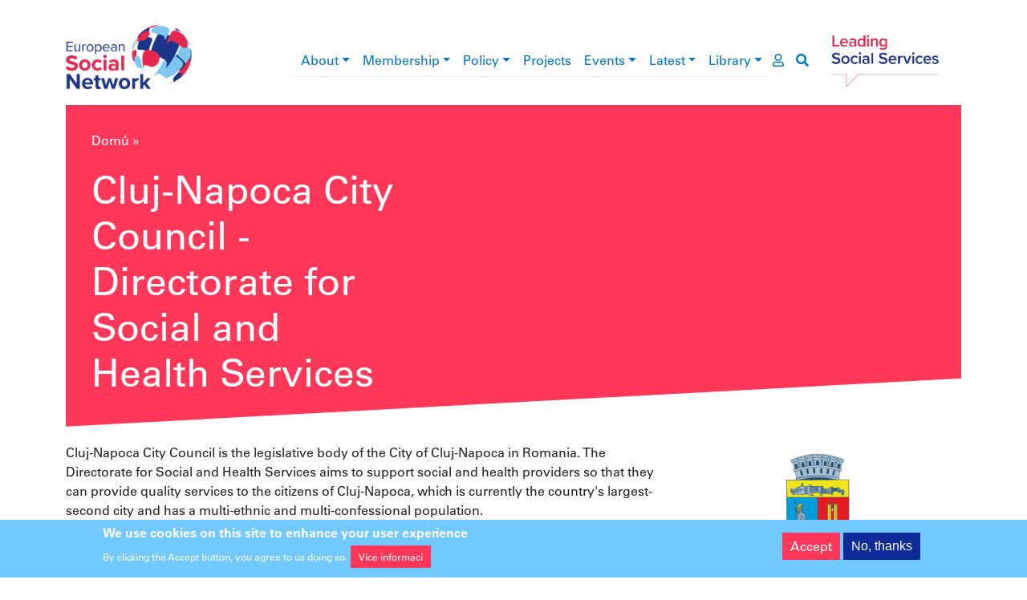

--- FILE ---
content_type: text/html; charset=UTF-8
request_url: https://www.esn-eu.org/cs/node/5913
body_size: 39852
content:
<!DOCTYPE html>
<html lang="cs" dir="ltr" prefix="og: https://ogp.me/ns#">
  <head>
    <meta charset="utf-8" />
<script>window.dataLayer = window.dataLayer || [];function gtag(){dataLayer.push(arguments)};gtag("js", new Date());gtag("set", "developer_id.dMDhkMT", true);gtag("config", "G-JQ2QWEPREX", {"groups":"default","page_placeholder":"PLACEHOLDER_page_location"});gtag("config", "UA-37571029-1", {"groups":"default","anonymize_ip":true,"page_placeholder":"PLACEHOLDER_page_path"});</script>
<meta name="description" content="Cluj-Napoca City Council is the legislative body of the City of Cluj-Napoca in Romania. The Directorate for Social and Health Services aims to support social and health providers so that they can provide quality services to the citizens of Cluj-Napoca, which is currently the country&#039;s largest-second city and has a multi-ethnic and multi-confessional population. Areas of Intervention Children and young people Children at risk of social exclusion Homeless Older people  People with addiction People with physical disabilities People with mental disabilities Mental health Public Health Social justice People who are socially vulnerable People in situations of difficulty or precarity Victims of domestic abuse Gender equality Counteracting and supporting victims of gender-based violence Migrants Social Integration Beneficiaries of minimum income Poverty Recipients of care Responsibilities/ Services Providing social services Promotion of systemic change Role of the social worker Integration of technological tools Issuing of guidelines and policies for the district’s councils Capacity building and training Professional training Training of social welfare workforce Management day centres for older people Home care services for older and dependent people Socio-educational services for children at risk of social exclusion Child protection Programs for the prevention of addictions in young people Financial support fostering cooperation with non-governmental organisations and the promotion of social volunteering. Research/ identifying and monitoring of social problems" />
<link rel="canonical" href="https://www.esn-eu.org/members/cluj-napoca-city-council-directorate-social-and-health-services" />
<link rel="image_src" href="https://www.esn-eu.org/sites/default/files/2023-09/Cluj-Napoca%20City%20Council%20-%20Directorate%20for%20Social%20and%20Health%20Services.png" />
<meta property="og:site_name" content="European Social Network" />
<meta property="og:type" content="article" />
<meta property="og:url" content="https://www.esn-eu.org/members/cluj-napoca-city-council-directorate-social-and-health-services" />
<meta property="og:title" content="Cluj-Napoca City Council - Directorate for Social and Health Services" />
<meta property="og:description" content="Cluj-Napoca City Council is the legislative body of the City of Cluj-Napoca in Romania. The Directorate for Social and Health Services aims to support social and health providers so that they can provide quality services to the citizens of Cluj-Napoca, which is currently the country&#039;s largest-second city and has a multi-ethnic and multi-confessional population. Areas of Intervention Children and young people Children at risk of social exclusion Homeless Older people  People with addiction People with physical disabilities People with mental disabilities Mental health Public Health Social justice People who are socially vulnerable People in situations of difficulty or precarity Victims of domestic abuse Gender equality Counteracting and supporting victims of gender-based violence Migrants Social Integration Beneficiaries of minimum income Poverty Recipients of care Responsibilities/ Services Providing social services Promotion of systemic change Role of the social worker Integration of technological tools Issuing of guidelines and policies for the district’s councils Capacity building and training Professional training Training of social welfare workforce Management day centres for older people Home care services for older and dependent people Socio-educational services for children at risk of social exclusion Child protection Programs for the prevention of addictions in young people Financial support fostering cooperation with non-governmental organisations and the promotion of social volunteering. Research/ identifying and monitoring of social problems" />
<meta property="og:image" content="https://www.esn-eu.org/sites/default/files/2023-09/Cluj-Napoca%20City%20Council%20-%20Directorate%20for%20Social%20and%20Health%20Services.png" />
<meta name="twitter:card" content="summary" />
<meta name="twitter:description" content="Cluj-Napoca City Council is the legislative body of the City of Cluj-Napoca in Romania. The Directorate for Social and Health Services aims to support social and health providers so that they can provide quality services to the citizens of Cluj-Napoca, which is currently the country&#039;s largest-second city and has a multi-ethnic and multi-confessional population. Areas of Intervention Children and young people Children at risk of social exclusion Homeless Older people  People with addiction People with physical disabilities People with mental disabilities Mental health Public Health Social justice People who are socially vulnerable People in situations of difficulty or precarity Victims of domestic abuse Gender equality Counteracting and supporting victims of gender-based violence Migrants Social Integration Beneficiaries of minimum income Poverty Recipients of care Responsibilities/ Services Providing social services Promotion of systemic change Role of the social worker Integration of technological tools Issuing of guidelines and policies for the district’s councils Capacity building and training Professional training Training of social welfare workforce Management day centres for older people Home care services for older and dependent people Socio-educational services for children at risk of social exclusion Child protection Programs for the prevention of addictions in young people Financial support fostering cooperation with non-governmental organisations and the promotion of social volunteering. Research/ identifying and monitoring of social problems" />
<meta name="twitter:site" content="@ESNsocial" />
<meta name="twitter:title" content="Cluj-Napoca City Council - Directorate for Social and Health Services" />
<meta name="twitter:image" content="https://www.esn-eu.org/sites/default/files/2023-09/Cluj-Napoca%20City%20Council%20-%20Directorate%20for%20Social%20and%20Health%20Services.png" />
<meta name="Generator" content="Drupal 10 (https://www.drupal.org)" />
<meta name="MobileOptimized" content="width" />
<meta name="HandheldFriendly" content="true" />
<meta name="viewport" content="width=device-width, initial-scale=1, shrink-to-fit=no" />
<style>div#sliding-popup, div#sliding-popup .eu-cookie-withdraw-banner, .eu-cookie-withdraw-tab {background: #0779bf} div#sliding-popup.eu-cookie-withdraw-wrapper { background: transparent; } #sliding-popup h1, #sliding-popup h2, #sliding-popup h3, #sliding-popup p, #sliding-popup label, #sliding-popup div, .eu-cookie-compliance-more-button, .eu-cookie-compliance-secondary-button, .eu-cookie-withdraw-tab { color: #ffffff;} .eu-cookie-withdraw-tab { border-color: #ffffff;}</style>
<script type="application/ld+json">{
    "@context": "https://schema.org",
    "@graph": [
        {
            "@type": "Organization",
            "@id": "http://www.dasmclujnapoca.ro/",
            "description": "Cluj-Napoca City Council is the legislative body of the City of Cluj-Napoca in Romania. The Directorate for Social and Health Services aims to support social and health providers so that they can provide quality services to the citizens of Cluj-Napoca, which is currently the country\u0027s largest-second city and has a multi-ethnic and multi-confessional population.\r\n\r\nAreas of Intervention\r\n\r\n\r\n\tChildren and young people\r\n\tChildren at risk of social exclusion\r\n\tHomeless\r\n\tOlder people \r\n\tPeople with addiction\r\n\tPeople with physical disabilities\r\n\tPeople with mental disabilities\r\n\tMental health\r\n\tPublic Health\r\n\tSocial justice\r\n\tPeople who are socially vulnerable\r\n\tPeople in situations of difficulty or precarity\r\n\tVictims of domestic abuse\r\n\tGender equality\r\n\tCounteracting and supporting victims of gender-based violence\r\n\tMigrants\r\n\tSocial Integration\r\n\tBeneficiaries of minimum income\r\n\tPoverty\r\n\tRecipients of care\r\n\r\n\r\nResponsibilities/ Services\r\n\r\n\r\n\tProviding social services\r\n\tPromotion of systemic change\r\n\tRole of the social worker\r\n\tIntegration of technological tools\r\n\tIssuing of guidelines and policies for the district’s councils\r\n\tCapacity building and training\r\n\tProfessional training\r\n\tTraining of social welfare workforce\r\n\tManagement day centres for older people\r\n\tHome care services for older and dependent people\r\n\tSocio-educational services for children at risk of social exclusion\r\n\tChild protection \r\n\tPrograms for the prevention of addictions in young people\r\n\tFinancial support\r\n\tfostering cooperation with non-governmental organisations and the promotion of social volunteering.\r\n\tResearch/ identifying and monitoring of social problems",
            "name": "Cluj-Napoca City Council - Directorate for Social and Health Services",
            "sameAs": "",
            "url": "http://www.dasmclujnapoca.ro/",
            "logo": {
                "@type": "ImageObject",
                "representativeOfPage": "True",
                "url": "https://www.esn-eu.org/sites/default/files/2023-09/Cluj-Napoca%20City%20Council%20-%20Directorate%20for%20Social%20and%20Health%20Services.png"
            },
            "address": {
                "@type": "PostalAddress",
                "streetAddress": "3 Moţilor Street",
                "addressLocality": "Cluj-Napoca",
                "postalCode": "400001",
                "addressCountry": "Romania"
            }
        }
    ]
}</script>
<meta http-equiv="x-ua-compatible" content="ie=edge" />
<link rel="icon" href="/themes/custom/esn_theme/favicon.ico" type="image/vnd.microsoft.icon" />
<link rel="alternate" hreflang="en" href="https://www.esn-eu.org/members/cluj-napoca-city-council-directorate-social-and-health-services" />
<script src="/sites/default/files/eu_cookie_compliance/eu_cookie_compliance.script.js?t757fo" defer></script>

    <title>Cluj-Napoca City Council - Directorate for Social and Health Services | ESN</title>
    <link rel="stylesheet" media="all" href="/sites/default/files/css/css_ZSlqd2VzpdLVnB4h3ju-MKZgymDbTZz5YU0qusY7pQ8.css?delta=0&amp;language=cs&amp;theme=esn_theme&amp;include=eJxtyDEOgCAMBdALYZg8D6n4QWJLTVpiuL1OTk4vebCe_IAgFu1ON0wFaQ34vrJuxIv55NZrwEhZ9Wx4kYsb9Yz4l2lHocEebJpD4kaGB2Y5K3M" />
<link rel="stylesheet" media="all" href="//use.fontawesome.com/releases/v5.9.0/css/all.css" />
<link rel="stylesheet" media="all" href="/sites/default/files/css/css_vIPRioMEE-PYzJZZOmKkJSCtJYOxXey_vwr65529RRs.css?delta=2&amp;language=cs&amp;theme=esn_theme&amp;include=eJxtyDEOgCAMBdALYZg8D6n4QWJLTVpiuL1OTk4vebCe_IAgFu1ON0wFaQ34vrJuxIv55NZrwEhZ9Wx4kYsb9Yz4l2lHocEebJpD4kaGB2Y5K3M" />

    
  </head>
  <body class="layout-no-sidebars page-node-5913 path-node node--type-member">
    <a href="#main-content" class="visually-hidden-focusable">
      Přejít k hlavnímu obsahu
    </a>
    
      <div class="dialog-off-canvas-main-canvas" data-off-canvas-main-canvas>
    <div id="page-wrapper">
  <div id="page">
        <header id="header" class="header notranslate" role="banner" aria-label="Hlavička webu">

      <div class="container top-header">
        <div class="row align-items-center">
          <div class="col-6 col-lg-2 col-xl-3 top-header--left"><a href="/cs"><img src="/themes/custom/esn_theme/images/logos/esn_logo.png" alt="European Social Network" />
</a></div>
          <div class="col-6 col-lg-2 order-lg-5 top-header--right"><a href="/cs"><img src="/themes/custom/esn_theme/images/logos/leading_logo.png" alt="Leading social services" />
</a></div>
          <div class="col-sm-12 col-lg-8 col-xl-7 top-header--center">
<div class="navbar navbar-expand-lg navbar-light main-menu">
  <button class="navbar-toggler" type="button" data-bs-toggle="collapse" data-bs-target="#main-menu" aria-controls="main-menu" aria-expanded="false" aria-label="Toggle navigation">
    <span class="navbar-toggler-icon"></span>
  </button>

  <div class="collapse navbar-collapse" id="main-menu">
                  <ul class="clearfix nav navbar-nav" aria-label="main navigation">
                            <li class="nav-item menu-item--expanded dropdown">
                                <a href="/cs/node/5161" class="nav-link dropdown-toggle" data-bs-toggle="dropdown" aria-haspopup="true" aria-expanded="true" data-drupal-link-system-path="node/5161">About</a>
                        <div class="dropdown-menu" role="navigation" aria-label="About submenu">
                                              <a href="/cs/node/5950" title="Mission, Values and Vision" class="dropdown-item" data-drupal-link-system-path="node/5950">Mission, Values and Vision</a>
                                                        <a href="/cs/node/5179" class="dropdown-item" data-drupal-link-system-path="node/5179">Governance</a>
                                                        <a href="/cs/node/5146" class="dropdown-item" data-drupal-link-system-path="node/5146">The Board</a>
                                                        <a href="/cs/node/5261" class="dropdown-item" data-drupal-link-system-path="node/5261">The Secretariat</a>
                                                        <a href="/cs/node/5180" class="dropdown-item" data-drupal-link-system-path="node/5180">What are the types of social services?</a>
                                                        <a href="/cs/node/5134" class="dropdown-item" data-drupal-link-system-path="node/5134">Contact</a>
                                                        <a href="/cs/node/5147" class="dropdown-item" data-drupal-link-system-path="node/5147">Vacancies</a>
                            </div>
      
                    </li>
                              <li class="nav-item menu-item--expanded dropdown">
                                <a href="/cs/node/5166" class="nav-link dropdown-toggle" data-bs-toggle="dropdown" aria-haspopup="true" aria-expanded="true" data-drupal-link-system-path="node/5166">Membership</a>
                        <div class="dropdown-menu" role="navigation" aria-label="Membership submenu">
                                              <a href="/cs/node/6164" class="dropdown-item" data-drupal-link-system-path="node/6164">Become a Member</a>
                                                        <a href="/cs/member-stories" class="dropdown-item" data-drupal-link-system-path="member-stories">Member news</a>
                                                        <a href="https://www.esn-eu.org/our-members" class="dropdown-item">Who are our Members </a>
                                                        <a href="https://esn.symantra.eu/" class="dropdown-item">Members Area</a>
                            </div>
      
                    </li>
                              <li class="nav-item menu-item--expanded dropdown">
                                <a href="/policy" class="nav-link dropdown-toggle" data-bs-toggle="dropdown" aria-haspopup="true" aria-expanded="true">Policy</a>
                        <div class="dropdown-menu" role="navigation" aria-label="Policy submenu">
                                              <a href="/cs/node/6695" class="dropdown-item" data-drupal-link-system-path="node/6695">Social Inclusion</a>
                                                        <a href="/cs/node/6696" class="dropdown-item" data-drupal-link-system-path="node/6696">Social Services Management</a>
                                                        <a href="/cs/node/6697" class="dropdown-item" data-drupal-link-system-path="node/6697">EU Policies and Funding</a>
                            </div>
      
                    </li>
                              <li class="nav-item">
                                <a href="https://www.esn-eu.org/european-projects" class="nav-link">Projects</a>
                    </li>
                              <li class="nav-item menu-item--expanded dropdown">
                                <a href="/cs/events" class="nav-link dropdown-toggle" data-bs-toggle="dropdown" aria-haspopup="true" aria-expanded="true" data-drupal-link-system-path="events">Events</a>
                        <div class="dropdown-menu" role="navigation" aria-label="Events submenu">
                                              <a href="https://www.esn-eu.org/events" class="dropdown-item">Events Calendar</a>
                                                        <a href="https://connect.esn-eu.org/public/conference/essa-2025/detail/" class="dropdown-item">European Social Services Awards</a>
                                                        <a href="https://essc-eu.org/" class="dropdown-item">European Social Services Conference </a>
                                                        <a href="/cs/node/7133" class="dropdown-item" data-drupal-link-system-path="node/7133">Partnerships</a>
                            </div>
      
                    </li>
                              <li class="nav-item menu-item--expanded dropdown">
                                <a href="/cs/latest-esn" class="nav-link dropdown-toggle" data-bs-toggle="dropdown" aria-haspopup="true" aria-expanded="true" data-drupal-link-system-path="latest-esn">Latest</a>
                        <div class="dropdown-menu" role="navigation" aria-label="Latest submenu">
                                              <a href="/cs/news" class="dropdown-item" data-drupal-link-system-path="news">News</a>
                                                        <a href="/cs/editorial" class="dropdown-item" data-drupal-link-system-path="editorial">Editorial</a>
                            </div>
      
                    </li>
                              <li class="nav-item menu-item--expanded dropdown">
                                <a href="/elibrary" class="nav-link dropdown-toggle" data-bs-toggle="dropdown" aria-haspopup="true" aria-expanded="true">Library</a>
                        <div class="dropdown-menu" role="navigation" aria-label="Library submenu">
                                              <a href="/cs/publications" class="dropdown-item" data-drupal-link-system-path="publications">Publications</a>
                                                        <a href="/cs/podcasts" class="dropdown-item" data-drupal-link-system-path="podcasts">Podcasts</a>
                                                        <a href="/cs/practices" class="dropdown-item" data-drupal-link-system-path="practices">Practices</a>
                                                        <a href="/cs/videos" class="dropdown-item" data-drupal-link-system-path="videos">Videos</a>
                                                        <a href="/cs/node/5906" class="dropdown-item" data-drupal-link-system-path="node/5906">Covid19</a>
                            </div>
      
                    </li>
                    </ul>
      
  </div>
  <a href="https://esn.symantra.eu/" class="user-page-link" aria-label="go to members area"><i class="far fa-user"></i></a>
  <a href="https://www.esn-eu.org/cs/search" class="search-link" aria-label="go to search page"><i class="fas fa-search"></i></a>
</div>

</div>
        </div>
      </div>

      <div class="container">
        
      </div>
    </header>

                      <div class="highlighted">
          <aside class="container section clearfix" role="complementary">
              <div id="block-contentheaderblock" class="block block-esn-common block-content-header-block">
  
    
      <div class="content">
      <div class="header-block">
  <div class="header-block--wrapper background-default">
    <div class="header-block--text">
              <div class="notranslate"><nav class="esn-breadcrumb" aria-label="breadcrumb">
            <span><a href="/cs">Domů</a></span>  »                 <span><a href="/cs/node"></a></span>       </nav>
</div>
            <h1>Cluj-Napoca City Council - Directorate for Social and Health Services</h1>
          </div>

      </div>
</div>

    </div>
  </div>


          </aside>
        </div>
          
    <div id="main-wrapper" class="layout-main-wrapper clearfix">
              <div id="main" class="container">
          <div class="row row-offcanvas row-offcanvas-left clearfix">
                            <main class="col col-12 ">
                <section class="section">
                  <a id="main-content" tabindex="-1"></a>
                    <div data-drupal-messages-fallback class="hidden"></div>
<div id="block-esn-theme-content" class="block block-system block-system-main-block">
  
    
      <div class="content">
      <article lang="en" class="node node--type-member node--view-mode-full clearfix">
  <div class="row">
    <div class="col-12 col-md-8">
      <div class="mb-4">
            <div class="clearfix text-formatted field field--name-field-introduction field--type-text-long field--label-hidden field__item"><p>Cluj-Napoca City Council is the legislative body of the City of Cluj-Napoca in Romania. The Directorate for Social and Health Services aims to support social and health providers so that they can provide quality services to the citizens of Cluj-Napoca, which is currently the country's largest-second city and has a multi-ethnic and multi-confessional population.</p>

<p class="background-default content-highlight"><strong>Areas of Intervention</strong></p>

<ul>
	<li><span><span><span>Children and young people</span></span></span></li>
	<li><span><span><span>Children at risk of social exclusion</span></span></span></li>
	<li><span><span><span>Homeless</span></span></span></li>
	<li><span><span><span>Older people&nbsp;</span></span></span></li>
	<li><span><span><span>People with addiction</span></span></span></li>
	<li><span><span><span>People with physical disabilities</span></span></span></li>
	<li><span><span><span>People with mental disabilities</span></span></span></li>
	<li><span><span><span>Mental health</span></span></span></li>
	<li><span><span><span>Public Health</span></span></span></li>
	<li><span><span><span>Social justice</span></span></span></li>
	<li><span><span><span>People who are socially vulnerable</span></span></span></li>
	<li><span><span><span><a>People in situations of difficulty or precarity</a></span></span></span></li>
	<li><span><span><span>Victims of domestic abuse</span></span></span></li>
	<li><span><span><span>Gender equality</span></span></span></li>
	<li><span><span><span>Counteracting and supporting victims of gender-based violence</span></span></span></li>
	<li><span><span><span>Migrants</span></span></span></li>
	<li><span><span><span>Social Integration</span></span></span></li>
	<li><span><span><span><a>Beneficiaries of minimum income</a></span></span></span></li>
	<li><span><span><span>Poverty</span></span></span></li>
	<li><span><span><span>Recipients of care</span></span></span></li>
</ul>

<p class="background-default content-highlight"><strong>Responsibilities/ Services</strong></p>

<ul>
	<li><span><span><span>Providing social services</span></span></span></li>
	<li><span><span><span>Promotion of systemic change</span></span></span></li>
	<li><span><span><span>Role of the social worker</span></span></span></li>
	<li><span><span><span>Integration of technological tools</span></span></span></li>
	<li><span><span><span>Issuing of guidelines and policies for the district’s councils</span></span></span></li>
	<li><span><span><span>Capacity building and training</span></span></span></li>
	<li><span><span><span>Professional training</span></span></span></li>
	<li><span><span><span>Training of social welfare workforce</span></span></span></li>
	<li><span><span><span>Management day centres for older people</span></span></span></li>
	<li><span><span><span>Home care services for older and dependent people</span></span></span></li>
	<li><span><span><span>Socio-educational services for children at risk of social exclusion</span></span></span></li>
	<li><span><span><span>Child protection </span></span></span></li>
	<li><span><span><span>Programs for the prevention of addictions in young people</span></span></span></li>
	<li><span><span><span>Financial support</span></span></span></li>
	<li><span><span><span>fostering cooperation with non-governmental organisations and the promotion of social volunteering.</span></span></span></li>
	<li><span><span><span><a>Research</a>/ identifying and monitoring of social problems</span></span></span></li>
</ul></div>
      </div>
      <div>
  <div class="field field--name-field-website field--type-link field--label-inline">
    <div class="field__label">Website</div>
              <div class="field__item"><a href="http://www.dasmclujnapoca.ro/">http://www.dasmclujnapoca.ro/</a></div>
          </div>
</div>
      <div class="mb-5">
        <ul class="list-inline">
                  </ul>
      </div>
    </div>

    <div class="col-12 col-md-4">
      
  <div class="field field--name-field-image field--type-entity-reference field--label-visually_hidden">
    <div class="field__label visually-hidden">Logo</div>
              <div class="field__item"><div>
  
  
  <div class="field field--name-field-media-image field--type-image field--label-visually_hidden">
    <div class="field__label visually-hidden">Obrázek</div>
              <div class="field__item">  <img loading="lazy" src="/sites/default/files/styles/full_content/public/2023-09/Cluj-Napoca%20City%20Council%20-%20Directorate%20for%20Social%20and%20Health%20Services.png?itok=Tjq2tcs2" alt="Cluj-Napoca City Council - Directorate for Social and Health Services" class="image-style-full-content" />


</div>
          </div>

</div>
</div>
          </div>

    </div>
  </div>

  <div class="row">
    <div class="col-12">
              <div class="underline-header underline-header--left">
          <h2>Member news</h2>
        </div>
        <div class="mb-4">
              <div class="row align-items-top border-bottom mb3">
              <div class="col-12 col-md-6 col-lg-4">
<article lang="en" class="node node--type-member-story node--view-mode-teaser clearfix background-default">
  <div class="mb-3"><a href="/member-story/ending-violence-against-women-through-perpetrator-programmes"><img src="/sites/default/files/styles/logo/public/2023-11/cluj-najoca%20vaw%20project.png?itok=skrEKgWq" alt="" class="image-style-logo" />

</a></div>
  <blockquote>
    <h3 class="mb-3"><span class="field field--name-title field--type-string field--label-hidden">Ending violence against women through perpetrator programmes</span>
</h3>
    <p class="text-right"><a href="/member-story/ending-violence-against-women-through-perpetrator-programmes">Read more »</a></p>
  </blockquote>
</article>
</div>
              <div class="col-12 col-md-6 col-lg-4">
<article lang="en" class="node node--type-member-story node--view-mode-teaser clearfix background-default">
  <div class="mb-3"><a href="/member-story/promoting-social-inclusion-young-people-leaving-care"><img src="/sites/default/files/styles/logo/public/2023-12/8.png?itok=W_NwXSJY" alt="" class="image-style-logo" />

</a></div>
  <blockquote>
    <h3 class="mb-3"><span class="field field--name-title field--type-string field--label-hidden">Promoting social inclusion for young people leaving care </span>
</h3>
    <p class="text-right"><a href="/member-story/promoting-social-inclusion-young-people-leaving-care">Read more »</a></p>
  </blockquote>
</article>
</div>
          </div>

        </div>
      
              <div class="underline-header underline-header--left">
          <h2>Practices</h2>
        </div>
        <div class="mb-4">
              <div class="row align-items-top border-bottom mb3">
              <div class="col-12 col-md-6 col-lg-4">
<a href="/practices/support-vulnerable-children-cluj-napoca-keeping-them-together-family"  lang="en" class="node node--type-practice node--view-mode-teaser clearfix background-practice">
  <article>
    <div class="node--teaser--image"  style="background-image: url('https://www.esn-eu.org/sites/default/files/styles/header_block/public/2025-01/people-1560569_1920%20%281%29.jpg?h=77a3658e&amp;itok=_wk80bSy');">
      <img src="https://www.esn-eu.org/sites/default/files/styles/header_block/public/2025-01/people-1560569_1920%20%281%29.jpg?h=77a3658e&amp;itok=_wk80bSy" alt=""></div>
    <div class="node--teaser--content">
              <h3><span class="field field--name-title field--type-string field--label-hidden">Support for vulnerable children in Cluj-Napoca: keeping them together in the family</span>
</h3>
                        <span class="badge badge-light">2024</span>
          <span class="badge badge-light">Romania</span>
                    <span class="badge badge-light">Support for Children &amp; Families</span>
          </div>
  </article>
</a>
</div>
              <div class="col-12 col-md-6 col-lg-4">
<a href="/practices/supporting-transition-adulthood-we-are-here-you-youngsters-and-children"  lang="en" class="node node--type-practice node--view-mode-teaser clearfix background-practice">
  <article>
    <div class="node--teaser--image"  style="background-image: url('https://www.esn-eu.org/sites/default/files/styles/header_block/public/2023-11/friendship-2366955_1920%20%281%29.jpg?itok=g1cDLeeh');">
      <img src="https://www.esn-eu.org/sites/default/files/styles/header_block/public/2023-11/friendship-2366955_1920%20%281%29.jpg?itok=g1cDLeeh" alt=""></div>
    <div class="node--teaser--content">
              <h3><span class="field field--name-title field--type-string field--label-hidden">Supporting the transition to adulthood: We are here for you (youngsters and children)! </span>
</h3>
                        <span class="badge badge-light">2023</span>
          <span class="badge badge-light">Romania</span>
                    <span class="badge badge-light">Community Care</span>
          <span class="badge badge-light">Young People</span>
          <span class="badge badge-light">Housing &amp; Homelessness</span>
          <span class="badge badge-light">Integrated Care &amp; Support</span>
          <span class="badge badge-light">EU Funding</span>
          <span class="badge badge-light">Social Inclusion</span>
          <span class="badge badge-light">Quality Care</span>
          </div>
  </article>
</a>
</div>
          </div>

        </div>
      
          </div>
  </div>

</article>

    </div>
  </div>


                </section>
              </main>
                      </div>
        </div>
          </div>

    
    
    <footer class="footer">
              <div class="footer-wrapper container">
          <div class="row">

            <div class="col-12 col-md-4">
              <nav class="footer--menu" aria-label="footer menu">
                                  <ul class="list-unstyled"><li><a href="/cs/node/5161" data-drupal-link-system-path="node/5161">About</a></li><li><a href="/cs/node/5166" data-drupal-link-system-path="node/5166">Membership</a></li><li><a href="/policy">Policy</a></li><li><a href="https://www.esn-eu.org/european-projects">Projects</a></li><li><a href="/cs/events" data-drupal-link-system-path="events">Events</a></li><li><a href="/cs/latest-esn" data-drupal-link-system-path="latest-esn">Latest</a></li><li><a href="/elibrary">Library</a></li></ul>
                              </nav>
            </div>

            <div class="col-12 col-md-4">
              <div class="footer--middle">
                <div class="ss-logo">
                  <img src="/themes/custom/esn_theme/images/logos/ss_logo.png" alt="Social services network in Europe" />

                </div>
                <div class="footer--social">
                  <div class="underline-header underline-header--left">
  <h2>Connect with ESN</h2>
</div>


                  <ul class="list-inline">
                    <li class="list-inline-item"><a href="https://www.flickr.com/photos/european_social_network" target="_blank"><img src="/themes/custom/esn_theme/images/logos/social/flickr.png" /></a></li>
                    <li class="list-inline-item"><a href="https://www.linkedin.com/company/european-social-network" target="_blank"><img src="/themes/custom/esn_theme/images/logos/social/linkedin.png" /></a></li>
                    <li class="list-inline-item"><a href="https://twitter.com/ESNsocial" target="_blank"><img src="/themes/custom/esn_theme/images/logos/social/twitter.png" /></a></li>
                    <li class="list-inline-item"><a href="https://www.youtube.com/channel/UCVj323qpYhMXGlbcjI1kBoQ" target="_blank"><img src="/themes/custom/esn_theme/images/logos/social/youtube.png" /></a></li>
                  </ul>
                </div>
              </div>
            </div>

            <div class="col-12 col-md-4">
              <div class="footer--eu" role="contentinfo">
                <p><img src="/themes/custom/esn_theme/images/logos/eu_cofunded.png" alt="European Union flag" />
</p>
                <p>
                  <a target="_blank" href="https://www.esn-eu.org/sites/default/files/Narrator_Complete_Guide.pdf">Fully Inclusive Website</a><br />
                  <a target="_blank" href="https://www.esn-eu.org/sites/default/files/ESN2025_Data_Privacy_Statement.pdf">ESN Data Privacy Policy</a>
                </p>
              </div>
            </div>

          </div>
        </div>
          </footer>
  </div>
</div>

  </div>

    
    <script type="application/json" data-drupal-selector="drupal-settings-json">{"path":{"baseUrl":"\/","pathPrefix":"cs\/","currentPath":"node\/5913","currentPathIsAdmin":false,"isFront":false,"currentLanguage":"cs"},"pluralDelimiter":"\u0003","suppressDeprecationErrors":true,"google_analytics":{"account":"G-JQ2QWEPREX","trackOutbound":true,"trackMailto":true,"trackTel":true,"trackDownload":true,"trackDownloadExtensions":"7z|aac|arc|arj|asf|asx|avi|bin|csv|doc(x|m)?|dot(x|m)?|exe|flv|gif|gz|gzip|hqx|jar|jpe?g|js|mp(2|3|4|e?g)|mov(ie)?|msi|msp|pdf|phps|png|ppt(x|m)?|pot(x|m)?|pps(x|m)?|ppam|sld(x|m)?|thmx|qtm?|ra(m|r)?|sea|sit|tar|tgz|torrent|txt|wav|wma|wmv|wpd|xls(x|m|b)?|xlt(x|m)|xlam|xml|z|zip"},"eu_cookie_compliance":{"cookie_policy_version":"1.0.0","popup_enabled":true,"popup_agreed_enabled":false,"popup_hide_agreed":false,"popup_clicking_confirmation":false,"popup_scrolling_confirmation":false,"popup_html_info":"\u003Cdiv aria-labelledby=\u0022popup-text\u0022  class=\u0022eu-cookie-compliance-banner eu-cookie-compliance-banner-info eu-cookie-compliance-banner--opt-in\u0022\u003E\n  \u003Cdiv class=\u0022popup-content info eu-cookie-compliance-content\u0022\u003E\n        \u003Cdiv id=\u0022popup-text\u0022 class=\u0022eu-cookie-compliance-message\u0022 role=\u0022document\u0022\u003E\n      \u003Ch2\u003EWe use cookies on this site to enhance your user experience\u003C\/h2\u003E\n\u003Cp\u003EBy clicking the Accept button, you agree to us doing so.\u003C\/p\u003E\n\n              \u003Cbutton type=\u0022button\u0022 class=\u0022find-more-button eu-cookie-compliance-more-button\u0022\u003EV\u00edce informac\u00ed\u003C\/button\u003E\n          \u003C\/div\u003E\n\n    \n    \u003Cdiv id=\u0022popup-buttons\u0022 class=\u0022eu-cookie-compliance-buttons\u0022\u003E\n            \u003Cbutton type=\u0022button\u0022 class=\u0022agree-button eu-cookie-compliance-secondary-button\u0022\u003EAccept\u003C\/button\u003E\n              \u003Cbutton type=\u0022button\u0022 class=\u0022decline-button eu-cookie-compliance-default-button\u0022\u003ENo, thanks\u003C\/button\u003E\n          \u003C\/div\u003E\n  \u003C\/div\u003E\n\u003C\/div\u003E","use_mobile_message":false,"mobile_popup_html_info":"\u003Cdiv aria-labelledby=\u0022popup-text\u0022  class=\u0022eu-cookie-compliance-banner eu-cookie-compliance-banner-info eu-cookie-compliance-banner--opt-in\u0022\u003E\n  \u003Cdiv class=\u0022popup-content info eu-cookie-compliance-content\u0022\u003E\n        \u003Cdiv id=\u0022popup-text\u0022 class=\u0022eu-cookie-compliance-message\u0022 role=\u0022document\u0022\u003E\n      \n              \u003Cbutton type=\u0022button\u0022 class=\u0022find-more-button eu-cookie-compliance-more-button\u0022\u003EV\u00edce informac\u00ed\u003C\/button\u003E\n          \u003C\/div\u003E\n\n    \n    \u003Cdiv id=\u0022popup-buttons\u0022 class=\u0022eu-cookie-compliance-buttons\u0022\u003E\n            \u003Cbutton type=\u0022button\u0022 class=\u0022agree-button eu-cookie-compliance-secondary-button\u0022\u003EAccept\u003C\/button\u003E\n              \u003Cbutton type=\u0022button\u0022 class=\u0022decline-button eu-cookie-compliance-default-button\u0022\u003ENo, thanks\u003C\/button\u003E\n          \u003C\/div\u003E\n  \u003C\/div\u003E\n\u003C\/div\u003E","mobile_breakpoint":768,"popup_html_agreed":false,"popup_use_bare_css":false,"popup_height":"auto","popup_width":"100%","popup_delay":1000,"popup_link":"\/sites\/default\/files\/ESN%2520Data%2520Privacy%2520Statement%25202%2520April%25202019.pdf","popup_link_new_window":true,"popup_position":false,"fixed_top_position":true,"popup_language":"cs","store_consent":false,"better_support_for_screen_readers":false,"cookie_name":"","reload_page":false,"domain":"","domain_all_sites":false,"popup_eu_only":false,"popup_eu_only_js":false,"cookie_lifetime":100,"cookie_session":0,"set_cookie_session_zero_on_disagree":0,"disagree_do_not_show_popup":false,"method":"opt_in","automatic_cookies_removal":true,"allowed_cookies":"","withdraw_markup":"\u003Cbutton type=\u0022button\u0022 class=\u0022eu-cookie-withdraw-tab\u0022\u003EPrivacy settings\u003C\/button\u003E\n\u003Cdiv aria-labelledby=\u0022popup-text\u0022 class=\u0022eu-cookie-withdraw-banner\u0022\u003E\n  \u003Cdiv class=\u0022popup-content info eu-cookie-compliance-content\u0022\u003E\n    \u003Cdiv id=\u0022popup-text\u0022 class=\u0022eu-cookie-compliance-message\u0022 role=\u0022document\u0022\u003E\n      \u003Ch2\u003EWe use cookies on this site to enhance your user experience\u003C\/h2\u003E\n\u003Cp\u003EYou have given your consent for us to set cookies.\u003C\/p\u003E\n\n    \u003C\/div\u003E\n    \u003Cdiv id=\u0022popup-buttons\u0022 class=\u0022eu-cookie-compliance-buttons\u0022\u003E\n      \u003Cbutton type=\u0022button\u0022 class=\u0022eu-cookie-withdraw-button \u0022\u003EWithdraw consent\u003C\/button\u003E\n    \u003C\/div\u003E\n  \u003C\/div\u003E\n\u003C\/div\u003E","withdraw_enabled":false,"reload_options":0,"reload_routes_list":"","withdraw_button_on_info_popup":false,"cookie_categories":[],"cookie_categories_details":[],"enable_save_preferences_button":true,"cookie_value_disagreed":"0","cookie_value_agreed_show_thank_you":"1","cookie_value_agreed":"2","containing_element":"body","settings_tab_enabled":false,"olivero_primary_button_classes":"","olivero_secondary_button_classes":"","close_button_action":"close_banner","open_by_default":true,"modules_allow_popup":true,"hide_the_banner":false,"geoip_match":true,"unverified_scripts":["https:\/\/www.google-analytics.com\/analytics.js"]},"user":{"uid":0,"permissionsHash":"42a44126d5497c9fc71aad568678fe38390e8d424a8a5b209f177fa9e753aa9c"}}</script>
<script src="/sites/default/files/js/js_mBx0l8yuLZKKXJny9TwnUDRHhRabVTpJZbQN0X0l_eU.js?scope=footer&amp;delta=0&amp;language=cs&amp;theme=esn_theme&amp;include=eJxtyEEKgEAIBdALTXgkMfmY5Ggw02JuX-to9eBhJM8DHWRRu8Q25gpPa7hZq07HS7_CJRX0l82qLMCSEmu6DvrGA9M8J-g"></script>

  </body>
</html>
